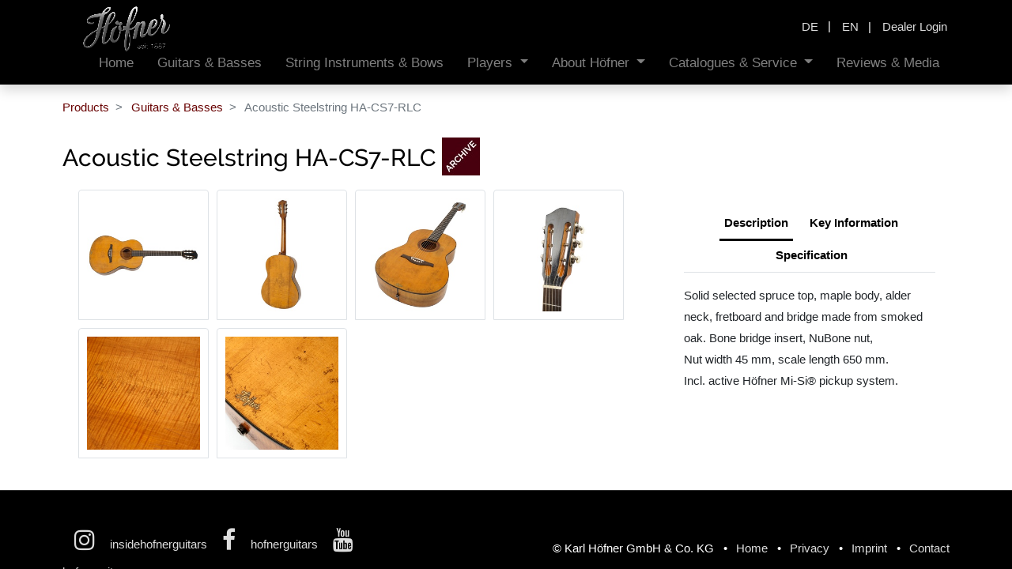

--- FILE ---
content_type: text/html; charset=utf-8
request_url: https://www.hofner.com/shop/ha-cs7-rlc-acoustic-steelstring-ha-cs7-rlc-2908?page=3&category=460
body_size: 7424
content:


        
        
        

        <!DOCTYPE html>
        
        
            
        
    <html lang="en-CA" data-website-id="1" data-oe-company-name="KARL HÖFNER GmbH &amp; Co. KG">
            
        
            
            
            
            
            
            
            <input type="hidden" class="gb_breadcrumb_name" value="Acoustic Steelstring HA-CS7-RLC"/>
            
        
            
                
            
        
        
    <head>
                <meta charset="utf-8"/>
                <meta http-equiv="X-UA-Compatible" content="IE=edge,chrome=1"/>
            <meta name="viewport" content="width=device-width, initial-scale=1, user-scalable=no"/>
        <meta name="generator" content="Odoo"/>
        
        
        
            
            
            
        <meta name="description" content="Hofner seit 1887, Germany, quality products,"/>
        <meta name="keywords" content="hofner, höfner, germany, deutsch, 1887, quality, musical instruments, guitars, basses, violins, cellos, double basses, bows, accessories"/>
        
            
            
            
            
                
                    
                        <meta property="og:type" content="website"/>
                    
                
                    
                        <meta property="og:title" content="Hofner Quality"/>
                    
                
                    
                        <meta property="og:site_name" content="KARL HÖFNER GmbH &amp; Co. KG"/>
                    
                
                    
                        <meta property="og:url" content="https://www.hofner.com/shop/ha-cs7-rlc-acoustic-steelstring-ha-cs7-rlc-2908"/>
                    
                
                    
                        <meta property="og:image" content="https://www.hofner.com/web/image/product.template/2908/image_1024?unique=9a3a8fa"/>
                    
                
                    
                        <meta property="og:description" content="Hofner seit 1887, Germany, quality products,"/>
                    
                
            
            
            
            
                
                    <meta name="twitter:card" content="summary_large_image"/>
                
                    <meta name="twitter:title" content="Hofner Quality"/>
                
                    <meta name="twitter:image" content="https://www.hofner.com/web/image/product.template/2908/image_1024?unique=9a3a8fa"/>
                
                    <meta name="twitter:description" content="Hofner seit 1887, Germany, quality products,"/>
                
            
        

        
            
            
        
        <link rel="canonical" href="https://www.hofner.com/shop/ha-cs7-rlc-acoustic-steelstring-ha-cs7-rlc-2908"/>

        <title>Hofner Quality</title>
                <link type="image/x-icon" rel="shortcut icon" href="/web/image/website/1/favicon?unique=cbc08f5"/>
            <link rel="preload" href="/web/static/lib/fontawesome/fonts/fontawesome-webfont.woff2?v=4.7.0" as="font" crossorigin=""/>
            <link type="text/css" rel="stylesheet" href="/web/content/47352-6a3ac84/1/web.assets_common.css" data-asset-xmlid="web.assets_common" data-asset-version="6a3ac84"/>
            <link type="text/css" rel="stylesheet" href="/web/content/47353-0a335c3/1/web.assets_frontend.css" data-asset-xmlid="web.assets_frontend" data-asset-version="0a335c3"/>
        
    
        

                <script id="web.layout.odooscript" type="text/javascript">
                    var odoo = {
                        csrf_token: "2315d9d4b431fcda9308cb84a64a8daac2635acbo1801269995",
                        debug: "",
                    };
                </script>
            <script type="text/javascript">
                odoo.session_info = {"is_admin": false, "is_system": false, "is_website_user": true, "user_id": false, "is_frontend": true, "translationURL": "/website/translations", "cache_hashes": {"translations": "3e3c0718f5eac8cd92a4df8db07ddd0b51cf4711"}, "lang_url_code": "en_CA"};
                if (!/(^|;\s)tz=/.test(document.cookie)) {
                    const userTZ = Intl.DateTimeFormat().resolvedOptions().timeZone;
                    document.cookie = `tz=${userTZ}; path=/`;
                }
            </script>
            <script defer="defer" type="text/javascript" src="/web/content/41409-f684336/1/web.assets_common_minimal_js.js" data-asset-xmlid="web.assets_common_minimal_js" data-asset-version="f684336"></script>
            <script defer="defer" type="text/javascript" src="/web/content/41410-6989bda/1/web.assets_frontend_minimal_js.js" data-asset-xmlid="web.assets_frontend_minimal_js" data-asset-version="6989bda"></script>
            
        
    
            <script defer="defer" type="text/javascript" data-src="/web/content/47354-5b98728/1/web.assets_common_lazy.js" data-asset-xmlid="web.assets_common_lazy" data-asset-version="5b98728"></script>
            <script defer="defer" type="text/javascript" data-src="/web/content/47355-645a8df/1/web.assets_frontend_lazy.js" data-asset-xmlid="web.assets_frontend_lazy" data-asset-version="645a8df"></script>
        
    
        

                
            
        
    </head>
            <body class="">
                
        
    
            
            
        <div id="wrapwrap" class="   ">
                <header id="top" data-anchor="true" data-name="Header" class="  o_header_fixed">
                    <div class="oe_structure oe_structure_solo" id="oe_structure_header_contact_1">
                <section class="s_text_block pt16 pb8 o_cc o_cc2" data-snippet="s_text_block" data-name="Text">
                    <div class="container">
                        <div class="row align-items-center">                            
                            <div class="col-lg-8  text-lg-right line1">
                                <div class="js_language_selector ">
                                    
                                    
                                    <div class="list-inline" role="menu">
                                        
                                            <a class="js_change_lang list-inline-item" href="/de/shop/ha-cs7-rlc-acoustic-steelstring-ha-cs7-rlc-2908?page=3&amp;category=460" data-url_code="de">
                                                <span>de</span>
                                            </a>
                                            <span class="o_add_language list-inline-item">|</span>
                                        
                                            <a class="js_change_lang list-inline-item" href="/en/shop/ha-cs7-rlc-acoustic-steelstring-ha-cs7-rlc-2908?page=3&amp;category=460" data-url_code="en">
                                                <span>en</span>
                                            </a>
                                            <span class="o_add_language list-inline-item">|</span>
                                        
                                            <a class="js_change_lang list-inline-item" href="/shop/ha-cs7-rlc-acoustic-steelstring-ha-cs7-rlc-2908?page=3&amp;category=460" data-url_code="en_CA">
                                                <span>en_CA</span>
                                            </a>
                                            <span class="o_add_language list-inline-item">|</span>
                                        
                                   </div>
                                </div>
                            </div>                            
                            <div class="col-lg-4 text-lg-right line2">
                                <div class="s_share no_icon_color" data-name="Social Media">
                                    <div class="js_language_selector ">
                                        
                                        
                                        <div class="list-inline" role="menu">
                                            
                                                <a class="js_change_lang list-inline-item" href="/de/shop/ha-cs7-rlc-acoustic-steelstring-ha-cs7-rlc-2908?page=3&amp;category=460" data-url_code="de">
                                                    <span>de</span>
                                                </a>
                                                <span class="o_add_language list-inline-item">|</span>
                                            
                                                <a class="js_change_lang list-inline-item" href="/en/shop/ha-cs7-rlc-acoustic-steelstring-ha-cs7-rlc-2908?page=3&amp;category=460" data-url_code="en">
                                                    <span>en</span>
                                                </a>
                                                <span class="o_add_language list-inline-item">|</span>
                                            
                                                <a class="js_change_lang list-inline-item" href="/shop/ha-cs7-rlc-acoustic-steelstring-ha-cs7-rlc-2908?page=3&amp;category=460" data-url_code="en_CA">
                                                    <span>en_CA</span>
                                                </a>
                                                <span class="o_add_language list-inline-item">|</span>
                                            
                                       </div>
                                    </div>
                                    <div class="gb-login">
                                        
        <li class="nav-item list-unstyled o_no_autohide_item">
            <span class="list-inline-item">|</span>
            <a href="https://www.hofnershop.com/" class="">
                Dealer Login
            </a>
        </li>
    
                                        
        
        
            
        
    
    
                                    </div>
                                    
                                    
                                </div>
                            </div>
                        </div>
                    </div>
                </section>
            </div>
            <nav data-name="Navbar" class="navbar navbar-light navbar-expand-lg o_colored_level o_cc shadow-sm">
                <div id="top_menu_container" class="container">
                    
                    
    <a href="/" class="navbar-brand logo ">
            <span role="img" aria-label="Logo of Höfner" title="Höfner"><img src="/web/image/website/1/logo/H%C3%B6fner?unique=cbc08f5" class="img img-fluid" alt="Höfner"/></span>
        </a>
    

                    
                    
    <button type="button" data-toggle="collapse" data-target="#top_menu_collapse" class="navbar-toggler ">
        <span class="navbar-toggler-icon o_not_editable"></span>
    </button>

                    
                    
                    
                    <div id="top_menu_collapse" class="collapse navbar-collapse ml-lg-3">
                        
    <ul id="top_menu" class="nav navbar-nav o_menu_loading flex-grow-1">
        
                            
                            
                            
                                
    
    <li class="nav-item">
        <a role="menuitem" href="/" class="nav-link ">
            <span>Home</span>
        </a>
    </li>
    

                            
                                
    
    <li class="nav-item">
        <a role="menuitem" href="/shop/category/4-460" class="nav-link ">
            <span>Guitars &amp; Basses</span>
        </a>
    </li>
    

                            
                                
    
    <li class="nav-item">
        <a role="menuitem" href="/shop/category/5-499" class="nav-link ">
            <span>String Instruments &amp; Bows</span>
        </a>
    </li>
    

                            
                                
    
    
    <li class="nav-item dropdown  ">
        <a data-toggle="dropdown" href="#" class="nav-link dropdown-toggle ">
            <span>Players</span>
        </a>
        <ul class="dropdown-menu" role="menu">
            
                
    
    <li class="">
        <a role="menuitem" href="/blog/hofner-artists-4" class="dropdown-item ">
            <span>Artists</span>
        </a>
    </li>
    

            
                
    
    <li class="">
        <a role="menuitem" href="/blog/beatles-60s-2" class="dropdown-item ">
            <span>Beatles &amp; 60s</span>
        </a>
    </li>
    

            
        </ul>
    </li>

                            
                                
    
    
    <li class="nav-item dropdown  ">
        <a data-toggle="dropdown" href="#" class="nav-link dropdown-toggle ">
            <span>About Höfner</span>
        </a>
        <ul class="dropdown-menu" role="menu">
            
                
    
    
    

            
                
    
    <li class="">
        <a role="menuitem" href="/history" class="dropdown-item ">
            <span>History </span>
        </a>
    </li>
    

            
                
    
    <li class="">
        <a role="menuitem" href="/green-line" class="dropdown-item ">
            <span>Green Line Philosophy</span>
        </a>
    </li>
    

            
                
    
    <li class="">
        <a role="menuitem" href="/lebenshilfe-erlangen" class="dropdown-item ">
            <span>Lebenshilfe Erlangen</span>
        </a>
    </li>
    

            
                
    
    <li class="">
        <a role="menuitem" href="/aktion-mensch" class="dropdown-item ">
            <span>Aktion Mensch</span>
        </a>
    </li>
    

            
                
    
    
    

            
        </ul>
    </li>

                            
                                
    
    
    <li class="nav-item dropdown  ">
        <a data-toggle="dropdown" href="#" class="nav-link dropdown-toggle ">
            <span>Catalogues &amp; Service</span>
        </a>
        <ul class="dropdown-menu" role="menu">
            
                
    
    <li class="">
        <a role="menuitem" href="/catalogues" class="dropdown-item ">
            <span>Catalogues</span>
        </a>
    </li>
    

            
                
    
    <li class="">
        <a role="menuitem" href="/dealer-locator" class="dropdown-item ">
            <span>Dealer Locator</span>
        </a>
    </li>
    

            
                
    
    <li class="">
        <a role="menuitem" href="/distributors" class="dropdown-item ">
            <span>Distributors</span>
        </a>
    </li>
    

            
                
    
    <li class="">
        <a role="menuitem" href="/vintage-hofner" class="dropdown-item ">
            <span>Höfner Vintage</span>
        </a>
    </li>
    

            
                
    
    <li class="">
        <a role="menuitem" href="/shop/category/discontinued-products-674" class="dropdown-item ">
            <span>Product Archive </span>
        </a>
    </li>
    

            
                
    
    <li class="">
        <a role="menuitem" href="/hofner-misi-pu-system" class="dropdown-item ">
            <span>Höfner MiSi PU System</span>
        </a>
    </li>
    

            
                
    
    <li class="">
        <a role="menuitem" href="/faq" class="dropdown-item ">
            <span>FAQ</span>
        </a>
    </li>
    

            
                
    
    <li class="">
        <a role="menuitem" href="/technische-daten" class="dropdown-item ">
            <span>Technical Data</span>
        </a>
    </li>
    

            
        </ul>
    </li>

                            
                                
    
    <li class="nav-item">
        <a role="menuitem" href="/reviews-media" class="nav-link ">
            <span>Reviews &amp; Media</span>
        </a>
    </li>
    

                            
                                
    
    
    

                            
                        
    </ul>

                    </div>
                </div>
            </nav>
        </header>
                <main>
                    
            
        
            
            <div itemscope="itemscope" itemtype="http://schema.org/Product" id="wrap" class="js_sale">
                <section id="product_detail" class="container py-2 oe_website_sale " data-view-track="0">
      <div class="row">
        <div class="col-md-6">
          <ol class="breadcrumb">
            <li class="breadcrumb-item">
              <a href="/shop">Products</a>
            </li>
            <li class="breadcrumb-item">
              <a href="/shop/category/4-460">Guitars &amp; Basses</a>
            </li>
            <li class="breadcrumb-item active">
              <span>Acoustic Steelstring HA-CS7-RLC</span>
            </li>
          </ol>
        </div>
        <div class="col-md-6">
          <div class="form-inline justify-content-end">
            
        
    <form method="get" class="o_wsale_products_searchbar_form o_wait_lazy_js " action="/shop/category/4-460?category=460">
                <div role="search" class="input-group">
        
        <input type="search" name="search" class="search-query form-control oe_search_box" data-limit="5" data-display-description="true" data-display-price="true" data-display-image="true" placeholder="Search..."/>
        <div class="input-group-append">
            <button type="submit" class="btn btn-primary oe_search_button" aria-label="Search" title="Search"><i class="fa fa-search"></i>
            
        </button>
        </div>
    </div>

                <input name="order" type="hidden" class="o_wsale_search_order_by" value=""/>
                
            
            
        
            </form>
        
    
            
        
        <div class="dropdown d-none ml-2">
            
            <a role="button" href="#" class="dropdown-toggle btn btn-secondary" data-toggle="dropdown">
                Public Pricelist
            </a>
            <div class="dropdown-menu" role="menu">
                
            </div>
        </div>
    
          </div>
        </div>
      </div>
      
      <div class="row">
        <div class="col-md-12 col-xl-12 d-flex" id="product_details">
          <h1 itemprop="name">Acoustic Steelstring HA-CS7-RLC</h1>
          <div class="gb_product_template_tags">
            
              <img class="ml-2 gb_product_template_tags_image" title="Hofner Archiv" alt="Hofner Archiv" src="/web/image/product.template.tag/6/icon?width=48&amp;height=48"/>
            
          </div>
        </div>
      </div>
      <div class="row">
        <div class="col-md-12 col-xl-8">
          
          
        
        <div id="mainSlider" class="position-relative">
                <div class="owl-carousel owl-theme" data-slider-id="1">
                    

                    
                        
                            <div class=""><img src="/web/image/product.image/3243/image_1920/Acoustic%20Steelstring%20HA-CS7-RLC?unique=1946929" itemprop="image" class="img img-fluid product_detail_img mh-100" alt="Acoustic Steelstring HA-CS7-RLC" data-zoom="1" data-zoom-image="/web/image/product.image/3243/image_1920/Acoustic%20Steelstring%20HA-CS7-RLC?unique=1946929"/></div>
                        
                    

                </div>
            </div>

            <div id="thumbnailSlider" class="">
                <input id="len-ept-image" type="hidden" value="6"/>
                
                <ol class="owl-thumbs" data-slider-id="1">
                    
                        <li class="d-inline-block align-top">
                            <a class="detailimagesthumb" rel="group1" href="/web/image/product.image/3243/image_1920/1.jpg" alt="Acoustic Steelstring HA-CS7-RLC"><img src="/web/image/product.image/3243/image_256/Acoustic%20Steelstring%20HA-CS7-RLC?unique=1946929" class="img" alt="Acoustic Steelstring HA-CS7-RLC"/></a>
                        </li>
                    
                        <li class="d-inline-block align-top">
                            <a class="detailimagesthumb" rel="group1" href="/web/image/product.image/3244/image_1920/1.jpg" alt="Acoustic Steelstring HA-CS7-RLC"><img src="/web/image/product.image/3244/image_256/Acoustic%20Steelstring%20HA-CS7-RLC?unique=1946929" class="img" alt="Acoustic Steelstring HA-CS7-RLC"/></a>
                        </li>
                    
                        <li class="d-inline-block align-top">
                            <a class="detailimagesthumb" rel="group1" href="/web/image/product.image/3245/image_1920/1.jpg" alt="Acoustic Steelstring HA-CS7-RLC"><img src="/web/image/product.image/3245/image_256/Acoustic%20Steelstring%20HA-CS7-RLC?unique=1946929" class="img" alt="Acoustic Steelstring HA-CS7-RLC"/></a>
                        </li>
                    
                        <li class="d-inline-block align-top">
                            <a class="detailimagesthumb" rel="group1" href="/web/image/product.image/3246/image_1920/1.jpg" alt="Acoustic Steelstring HA-CS7-RLC"><img src="/web/image/product.image/3246/image_256/Acoustic%20Steelstring%20HA-CS7-RLC?unique=1946929" class="img" alt="Acoustic Steelstring HA-CS7-RLC"/></a>
                        </li>
                    
                        <li class="d-inline-block align-top">
                            <a class="detailimagesthumb" rel="group1" href="/web/image/product.image/2396/image_1920/1.jpg" alt="Hofner Acoustic HA-CS7 Relic Model-5"><img src="/web/image/product.image/2396/image_256/Hofner%20Acoustic%20HA-CS7%20Relic%20Model-5?unique=189bfb0" class="img" alt="Hofner Acoustic HA-CS7 Relic Model-5"/></a>
                        </li>
                    
                        <li class="d-inline-block align-top">
                            <a class="detailimagesthumb" rel="group1" href="/web/image/product.image/2398/image_1920/1.jpg" alt="Hofner Acoustic HA-CS7 Relic Model-7"><img src="/web/image/product.image/2398/image_256/Hofner%20Acoustic%20HA-CS7%20Relic%20Model-7?unique=189bfb0" class="img" alt="Hofner Acoustic HA-CS7 Relic Model-7"/></a>
                        </li>
                    
                </ol>
            </div>

        
        </div>
        <div class="col-md-12 col-xl-4">
          
          
  <section class="product_tabs s_tabs">
    <div class="container tabs_container_main">
      <div class="row s_col_no_bgcolor">
        <div class="col-lg-12">
          <div class="bg-white">
            <div class="product-header">
              <ul id="te_product_tabs" class="nav nav-tabs product-header-tabs" role="tablist">
                <li class="nav-item">
                  <a class="active nav-link show" id="nav_tabs_link_1" data-toggle="tab" itemprop="description" href="#nav_tabs_content_1" role="tab" aria-controls="nav_tabs_content_1" aria-selected="true" data-original-title="" title="" aria-describedby="tooltip383236">Description</a>
                </li>
                <li class="nav-item">
                <a class="nav-link" id="nav_tabs_link_2" data-toggle="tab" href="#nav_tabs_content_2" role="tab" aria-controls="nav_tabs_content_2" aria-selected="false">Key Information
                </a>
            </li>
        
                
                  
                    <li class="nav-item">
                      <a class="nav-link" data-toggle="tab" role="tab" aria-selected="false" id="nav_tabs_link_2908_23610" href="#nav_tabs_content_2908_23610" aria-controls="nav_tabs_content_2908_23610">
                        <div class="oe_structure">Specification</div>
                      </a>
                    </li>
                  
                
              </ul>
            </div>
            <div class="product-body tab-content">
              <div class="tab-pane fade show active py-3" id="nav_tabs_content_1" role="tabpanel" aria-labelledby="nav_tabs_link_1">
                <div itemprop="description" class="oe_structure" id="product_full_description"><p>Solid selected spruce top, maple body, alder neck, fretboard and bridge made from smoked oak. Bone bridge insert, NuBone nut,<br>Nut width 45 mm, scale length 650 mm. <br>Incl. active Höfner Mi-Si® pickup system.</p>







<p><br></p>




<p class="einfabs"><strong> </strong></p></div>
              </div>
              <div class="tab-pane fade o_not_editable py-3" id="nav_tabs_content_2" role="tabpanel" aria-labelledby="nav_tabs_link_2">
                <section class="container-fluid te_product_spec" id="product_full_spec">
                  
                  
                    <div class="row">
                      <div class="col-lg-12" id="product_specifications">
                        <table class="table table-striped table-sm table-hover">
                          
                            
                            <tr>
                <td>
                    <span>SKU</span>
                </td>
                <td>
                    
                        <span>HA-CS7-RLC</span>
                    
                </td>
            </tr>
            <tr>
                <td>
                    <span>EAN</span>
                </td>
                <td>
                    
                        <span>4250358619621</span>
                    
                </td>
            </tr>
            
        
                            <tr class="collapse show o_ws_category_1">
                              <td>
                                <span>Right / Left Handed</span>
                              </td>
                              <td>
                                
                                  <span>Right Handed</span>
                                  
                                
                              </td>
                            </tr><tr class="collapse show o_ws_category_1">
                              <td>
                                <span>Electrics</span>
                              </td>
                              <td>
                                
                                  <span>Mi-Si Pickup System Steelstring Guitar</span>
                                  
                                
                              </td>
                            </tr><tr class="collapse show o_ws_category_1">
                              <td>
                                <span>Top Material</span>
                              </td>
                              <td>
                                
                                  <span>Spruce</span>
                                  
                                
                              </td>
                            </tr><tr class="collapse show o_ws_category_1">
                              <td>
                                <span>Finish</span>
                              </td>
                              <td>
                                
                                  <span>Aged</span>
                                  
                                
                              </td>
                            </tr>
                          
                        </table>
                      </div>
                    </div>
                  
        
                </section>
              </div>
              
              
                
                  <div class="tab-pane fade py-3" role="tabpanel" id="nav_tabs_content_2908_23610" aria-labelledby="nav_tabs_link_2908_23610">
                    <div class="oe_structure"><table class="MsoNormalTable" border="0" cellspacing="0" cellpadding="0" align="left" width="700" style="width: 525pt; margin-left: 4.8pt; margin-right: 4.8pt;">
 <tbody><tr>
  <td style="padding:.75pt .75pt .75pt .75pt">
  <p class="MsoNormal" style="margin-bottom:0cm;line-height:normal;mso-element:
  frame;mso-element-frame-hspace:7.05pt;mso-element-wrap:around;mso-element-anchor-vertical:
  paragraph;mso-element-anchor-horizontal:column;mso-height-rule:exactly"><b><span style='font-size: 12pt; font-family: "Times New Roman", serif;'>Style</span></b><span style="font-size: 10pt; font-family: Helvetica, sans-serif;"><p></p></span></p>
  </td>
  <td style="padding:.75pt .75pt .75pt .75pt">
  <p class="MsoNormal" style="margin-bottom:0cm;line-height:normal;mso-element:
  frame;mso-element-frame-hspace:7.05pt;mso-element-wrap:around;mso-element-anchor-vertical:
  paragraph;mso-element-anchor-horizontal:column;mso-height-rule:exactly"><span style='font-size:12.0pt;font-family:"Times New Roman",serif;mso-fareast-font-family:
  "Times New Roman";color:black'>4/4 Acoustic Guitar </span><span style="font-size: 10pt; font-family: Helvetica, sans-serif;"><p></p></span></p>
  </td>
  <td style="padding:.75pt .75pt .75pt .75pt">
  <p class="MsoNormal" style="margin-bottom:0cm;line-height:normal;mso-element:
  frame;mso-element-frame-hspace:7.05pt;mso-element-wrap:around;mso-element-anchor-vertical:
  paragraph;mso-element-anchor-horizontal:column;mso-height-rule:exactly"><span style='font-size:12.0pt;font-family:"Times New Roman",serif;mso-fareast-font-family:
  "Times New Roman";color:black'> </span><span style="font-size: 10pt; font-family: Helvetica, sans-serif;"><p></p></span></p>
  </td>
 </tr>
 <tr>
  <td style="padding:.75pt .75pt .75pt .75pt">
  <p class="MsoNormal" style="margin-bottom:0cm;line-height:normal;mso-element:
  frame;mso-element-frame-hspace:7.05pt;mso-element-wrap:around;mso-element-anchor-vertical:
  paragraph;mso-element-anchor-horizontal:column;mso-height-rule:exactly"><b><span style='font-size:12.0pt;font-family:"Times New Roman",serif;mso-fareast-font-family:
  "Times New Roman";color:black'>Model</span></b><span style="font-size: 10pt; font-family: Helvetica, sans-serif;"><p></p></span></p>
  </td>
  <td style="padding:.75pt .75pt .75pt .75pt">
  <p class="MsoNormal" style="margin-bottom:0cm;line-height:normal;mso-element:
  frame;mso-element-frame-hspace:7.05pt;mso-element-wrap:around;mso-element-anchor-vertical:
  paragraph;mso-element-anchor-horizontal:column;mso-height-rule:exactly"><span style='font-size:12.0pt;font-family:"Times New Roman",serif;mso-fareast-font-family:
  "Times New Roman";color:black'>HA-CS7-RLC</span><span style="font-size: 10pt; font-family: Helvetica, sans-serif;"><p></p></span></p>
  </td>
  <td style="padding:.75pt .75pt .75pt .75pt">
  <p class="MsoNormal" style="margin-bottom:0cm;line-height:normal;mso-element:
  frame;mso-element-frame-hspace:7.05pt;mso-element-wrap:around;mso-element-anchor-vertical:
  paragraph;mso-element-anchor-horizontal:column;mso-height-rule:exactly"><span style='font-size:12.0pt;font-family:"Times New Roman",serif;mso-fareast-font-family:
  "Times New Roman";color:black'> </span><span style="font-size: 10pt; font-family: Helvetica, sans-serif;"><p></p></span></p>
  </td>
 </tr>
 <tr>
  <td style="padding:.75pt .75pt .75pt .75pt">
  <p class="MsoNormal" style="margin-bottom:0cm;line-height:normal;mso-element:
  frame;mso-element-frame-hspace:7.05pt;mso-element-wrap:around;mso-element-anchor-vertical:
  paragraph;mso-element-anchor-horizontal:column;mso-height-rule:exactly"><b><span style='font-size:12.0pt;font-family:"Times New Roman",serif;mso-fareast-font-family:
  "Times New Roman";color:black'>Body</span></b><span style="font-size: 10pt; font-family: Helvetica, sans-serif;"><p></p></span></p>
  </td>
  <td style="padding:.75pt .75pt .75pt .75pt">
  <p class="MsoNormal" style="margin-bottom:0cm;line-height:normal;mso-element:
  frame;mso-element-frame-hspace:7.05pt;mso-element-wrap:around;mso-element-anchor-vertical:
  paragraph;mso-element-anchor-horizontal:column;mso-height-rule:exactly"><span style='font-size:12.0pt;font-family:"Times New Roman",serif;mso-fareast-font-family:
  "Times New Roman";color:black'>Top</span><span style="font-size: 10pt; font-family: Helvetica, sans-serif;"><p></p></span></p>
  </td>
  <td style="padding:.75pt .75pt .75pt .75pt">
  <p class="MsoNormal" style="margin-bottom:0cm;line-height:normal;mso-element:
  frame;mso-element-frame-hspace:7.05pt;mso-element-wrap:around;mso-element-anchor-vertical:
  paragraph;mso-element-anchor-horizontal:column;mso-height-rule:exactly"><span style='font-size:12.0pt;font-family:"Times New Roman",serif;mso-fareast-font-family:
  "Times New Roman";color:black'>Solid Spruce</span><span style="font-size: 10pt; font-family: Helvetica, sans-serif;"><p></p></span></p>
  </td>
 </tr>
 <tr>
  <td style="padding:.75pt .75pt .75pt .75pt">
  <p class="MsoNormal" style="margin-bottom:0cm;line-height:normal;mso-element:
  frame;mso-element-frame-hspace:7.05pt;mso-element-wrap:around;mso-element-anchor-vertical:
  paragraph;mso-element-anchor-horizontal:column;mso-height-rule:exactly"><b><span style='font-size:12.0pt;font-family:"Times New Roman",serif;mso-fareast-font-family:
  "Times New Roman";color:black'> </span></b><span style="font-size: 10pt; font-family: Helvetica, sans-serif;"><p></p></span></p>
  </td>
  <td style="padding:.75pt .75pt .75pt .75pt">
  <p class="MsoNormal" style="margin-bottom:0cm;line-height:normal;mso-element:
  frame;mso-element-frame-hspace:7.05pt;mso-element-wrap:around;mso-element-anchor-vertical:
  paragraph;mso-element-anchor-horizontal:column;mso-height-rule:exactly"><span style='font-size:12.0pt;font-family:"Times New Roman",serif;mso-fareast-font-family:
  "Times New Roman";color:black'>Back</span><span style="font-size: 10pt; font-family: Helvetica, sans-serif;"><p></p></span></p>
  </td>
  <td style="padding:.75pt .75pt .75pt .75pt">
  <p class="MsoNormal" style="margin-bottom:0cm;line-height:normal;mso-element:
  frame;mso-element-frame-hspace:7.05pt;mso-element-wrap:around;mso-element-anchor-vertical:
  paragraph;mso-element-anchor-horizontal:column;mso-height-rule:exactly"><span style='font-size:12.0pt;font-family:"Times New Roman",serif;mso-fareast-font-family:
  "Times New Roman";color:black'>Maple Heartwood</span><span style="font-size: 10pt; font-family: Helvetica, sans-serif;"><p></p></span></p>
  </td>
 </tr>
 <tr>
  <td style="padding:.75pt .75pt .75pt .75pt">
  <p class="MsoNormal" style="margin-bottom:0cm;line-height:normal;mso-element:
  frame;mso-element-frame-hspace:7.05pt;mso-element-wrap:around;mso-element-anchor-vertical:
  paragraph;mso-element-anchor-horizontal:column;mso-height-rule:exactly"><b><span style='font-size:12.0pt;font-family:"Times New Roman",serif;mso-fareast-font-family:
  "Times New Roman";color:black'> </span></b><span style="font-size: 10pt; font-family: Helvetica, sans-serif;"><p></p></span></p>
  </td>
  <td style="padding:.75pt .75pt .75pt .75pt">
  <p class="MsoNormal" style="margin-bottom:0cm;line-height:normal;mso-element:
  frame;mso-element-frame-hspace:7.05pt;mso-element-wrap:around;mso-element-anchor-vertical:
  paragraph;mso-element-anchor-horizontal:column;mso-height-rule:exactly"><span style='font-size:12.0pt;font-family:"Times New Roman",serif;mso-fareast-font-family:
  "Times New Roman";color:black'>Sides</span><span style="font-size: 10pt; font-family: Helvetica, sans-serif;"><p></p></span></p>
  </td>
  <td style="padding:.75pt .75pt .75pt .75pt">
  <p class="MsoNormal" style="margin-bottom:0cm;line-height:normal;mso-element:
  frame;mso-element-frame-hspace:7.05pt;mso-element-wrap:around;mso-element-anchor-vertical:
  paragraph;mso-element-anchor-horizontal:column;mso-height-rule:exactly"><span style='font-size:12.0pt;font-family:"Times New Roman",serif;mso-fareast-font-family:
  "Times New Roman";color:black'>Maple Heartwood </span><span style="font-size: 10pt; font-family: Helvetica, sans-serif;"><p></p></span></p>
  </td>
 </tr>
 <tr>
  <td style="padding:.75pt .75pt .75pt .75pt">
  <p class="MsoNormal" style="margin-bottom:0cm;line-height:normal;mso-element:
  frame;mso-element-frame-hspace:7.05pt;mso-element-wrap:around;mso-element-anchor-vertical:
  paragraph;mso-element-anchor-horizontal:column;mso-height-rule:exactly"><b><span style='font-size:12.0pt;font-family:"Times New Roman",serif;mso-fareast-font-family:
  "Times New Roman";color:black'> </span></b><span style="font-size: 10pt; font-family: Helvetica, sans-serif;"><p></p></span></p>
  </td>
  <td style="padding:.75pt .75pt .75pt .75pt">
  <p class="MsoNormal" style="margin-bottom:0cm;line-height:normal;mso-element:
  frame;mso-element-frame-hspace:7.05pt;mso-element-wrap:around;mso-element-anchor-vertical:
  paragraph;mso-element-anchor-horizontal:column;mso-height-rule:exactly"><span style='font-size:12.0pt;font-family:"Times New Roman",serif;mso-fareast-font-family:
  "Times New Roman";color:black'>Binding Top</span><span style="font-size: 10pt; font-family: Helvetica, sans-serif;"><p></p></span></p>
  </td>
  <td style="padding:.75pt .75pt .75pt .75pt">
  <p class="MsoNormal" style="margin-bottom:0cm;line-height:normal;mso-element:
  frame;mso-element-frame-hspace:7.05pt;mso-element-wrap:around;mso-element-anchor-vertical:
  paragraph;mso-element-anchor-horizontal:column;mso-height-rule:exactly"><span style='font-size:12.0pt;font-family:"Times New Roman",serif;mso-fareast-font-family:
  "Times New Roman";color:black'>Black Synthetic</span><span style="font-size: 10pt; font-family: Helvetica, sans-serif;"><p></p></span></p>
  </td>
 </tr>
 <tr>
  <td style="padding:.75pt .75pt .75pt .75pt">
  <p class="MsoNormal" style="margin-bottom:0cm;line-height:normal;mso-element:
  frame;mso-element-frame-hspace:7.05pt;mso-element-wrap:around;mso-element-anchor-vertical:
  paragraph;mso-element-anchor-horizontal:column;mso-height-rule:exactly"><b><span style='font-size:12.0pt;font-family:"Times New Roman",serif;mso-fareast-font-family:
  "Times New Roman";color:black'> </span></b><span style="font-size: 10pt; font-family: Helvetica, sans-serif;"><p></p></span></p>
  </td>
  <td style="padding:.75pt .75pt .75pt .75pt">
  <p class="MsoNormal" style="margin-bottom:0cm;line-height:normal;mso-element:
  frame;mso-element-frame-hspace:7.05pt;mso-element-wrap:around;mso-element-anchor-vertical:
  paragraph;mso-element-anchor-horizontal:column;mso-height-rule:exactly"><span style='font-size:12.0pt;font-family:"Times New Roman",serif;mso-fareast-font-family:
  "Times New Roman";color:black'>Binding Back</span><span style="font-size: 10pt; font-family: Helvetica, sans-serif;"><p></p></span></p>
  </td>
  <td style="padding:.75pt .75pt .75pt .75pt">
  <p class="MsoNormal" style="margin-bottom:0cm;line-height:normal;mso-element:
  frame;mso-element-frame-hspace:7.05pt;mso-element-wrap:around;mso-element-anchor-vertical:
  paragraph;mso-element-anchor-horizontal:column;mso-height-rule:exactly"><span style='font-size:12.0pt;font-family:"Times New Roman",serif;mso-fareast-font-family:
  "Times New Roman";color:black'>Black Synthetic</span><span style="font-size: 10pt; font-family: Helvetica, sans-serif;"><p></p></span></p>
  </td>
 </tr>
 <tr>
  <td style="padding:.75pt .75pt .75pt .75pt">
  <p class="MsoNormal" style="margin-bottom:0cm;line-height:normal;mso-element:
  frame;mso-element-frame-hspace:7.05pt;mso-element-wrap:around;mso-element-anchor-vertical:
  paragraph;mso-element-anchor-horizontal:column;mso-height-rule:exactly"><b><span style='font-size:12.0pt;font-family:"Times New Roman",serif;mso-fareast-font-family:
  "Times New Roman";color:black'>Neck</span></b><span style="font-size: 10pt; font-family: Helvetica, sans-serif;"><p></p></span></p>
  </td>
  <td style="padding:.75pt .75pt .75pt .75pt">
  <p class="MsoNormal" style="margin-bottom:0cm;line-height:normal;mso-element:
  frame;mso-element-frame-hspace:7.05pt;mso-element-wrap:around;mso-element-anchor-vertical:
  paragraph;mso-element-anchor-horizontal:column;mso-height-rule:exactly"><span style='font-size:12.0pt;font-family:"Times New Roman",serif;mso-fareast-font-family:
  "Times New Roman";color:black'>Wood</span><span style="font-size: 10pt; font-family: Helvetica, sans-serif;"><p></p></span></p>
  </td>
  <td style="padding:.75pt .75pt .75pt .75pt">
  <p class="MsoNormal" style="margin-bottom:0cm;line-height:normal;mso-element:
  frame;mso-element-frame-hspace:7.05pt;mso-element-wrap:around;mso-element-anchor-vertical:
  paragraph;mso-element-anchor-horizontal:column;mso-height-rule:exactly"><span style='font-size:12.0pt;font-family:"Times New Roman",serif;mso-fareast-font-family:
  "Times New Roman";color:black'>Alder</span><span style="font-size: 10pt; font-family: Helvetica, sans-serif;"><p></p></span></p>
  </td>
 </tr>
 <tr>
  <td style="padding:.75pt .75pt .75pt .75pt">
  <p class="MsoNormal" style="margin-bottom:0cm;line-height:normal;mso-element:
  frame;mso-element-frame-hspace:7.05pt;mso-element-wrap:around;mso-element-anchor-vertical:
  paragraph;mso-element-anchor-horizontal:column;mso-height-rule:exactly"><b><span style='font-size:12.0pt;font-family:"Times New Roman",serif;mso-fareast-font-family:
  "Times New Roman";color:black'> </span></b><span style="font-size: 10pt; font-family: Helvetica, sans-serif;"><p></p></span></p>
  </td>
  <td style="padding:.75pt .75pt .75pt .75pt">
  <p class="MsoNormal" style="margin-bottom:0cm;line-height:normal;mso-element:
  frame;mso-element-frame-hspace:7.05pt;mso-element-wrap:around;mso-element-anchor-vertical:
  paragraph;mso-element-anchor-horizontal:column;mso-height-rule:exactly"><span style='font-size:12.0pt;font-family:"Times New Roman",serif;mso-fareast-font-family:
  "Times New Roman";color:black'>Reinforcement</span><span style="font-size: 10pt; font-family: Helvetica, sans-serif;"><p></p></span></p>
  </td>
  <td style="padding:.75pt .75pt .75pt .75pt">
  <p class="MsoNormal" style="margin-bottom:0cm;line-height:normal;mso-element:
  frame;mso-element-frame-hspace:7.05pt;mso-element-wrap:around;mso-element-anchor-vertical:
  paragraph;mso-element-anchor-horizontal:column;mso-height-rule:exactly"><span style='font-size:12.0pt;font-family:"Times New Roman",serif;mso-fareast-font-family:
  "Times New Roman";color:black'>Maple</span><span style="font-size: 10pt; font-family: Helvetica, sans-serif;"><p></p></span></p>
  </td>
 </tr>
 <tr>
  <td style="padding:.75pt .75pt .75pt .75pt">
  <p class="MsoNormal" style="margin-bottom:0cm;line-height:normal;mso-element:
  frame;mso-element-frame-hspace:7.05pt;mso-element-wrap:around;mso-element-anchor-vertical:
  paragraph;mso-element-anchor-horizontal:column;mso-height-rule:exactly"><b><span style='font-size:12.0pt;font-family:"Times New Roman",serif;mso-fareast-font-family:
  "Times New Roman";color:black'> </span></b><span style="font-size: 10pt; font-family: Helvetica, sans-serif;"><p></p></span></p>
  </td>
  <td style="padding:.75pt .75pt .75pt .75pt">
  <p class="MsoNormal" style="margin-bottom:0cm;line-height:normal;mso-element:
  frame;mso-element-frame-hspace:7.05pt;mso-element-wrap:around;mso-element-anchor-vertical:
  paragraph;mso-element-anchor-horizontal:column;mso-height-rule:exactly"><span style='font-size:12.0pt;font-family:"Times New Roman",serif;mso-fareast-font-family:
  "Times New Roman";color:black'>Faceplate</span><span style="font-size: 10pt; font-family: Helvetica, sans-serif;"><p></p></span></p>
  </td>
  <td style="padding:.75pt .75pt .75pt .75pt">
  <p class="MsoNormal" style="margin-bottom:0cm;line-height:normal;mso-element:
  frame;mso-element-frame-hspace:7.05pt;mso-element-wrap:around;mso-element-anchor-vertical:
  paragraph;mso-element-anchor-horizontal:column;mso-height-rule:exactly"><span style='font-size:12.0pt;font-family:"Times New Roman",serif;mso-fareast-font-family:
  "Times New Roman";color:black'>Black Poplar / Maple</span><span style="font-size: 10pt; font-family: Helvetica, sans-serif;"><p></p></span></p>
  </td>
 </tr>
 <tr>
  <td style="padding:.75pt .75pt .75pt .75pt">
  <p class="MsoNormal" style="margin-bottom:0cm;line-height:normal;mso-element:
  frame;mso-element-frame-hspace:7.05pt;mso-element-wrap:around;mso-element-anchor-vertical:
  paragraph;mso-element-anchor-horizontal:column;mso-height-rule:exactly"><b><span style='font-size:12.0pt;font-family:"Times New Roman",serif;mso-fareast-font-family:
  "Times New Roman";color:black'> </span></b><span style="font-size: 10pt; font-family: Helvetica, sans-serif;"><p></p></span></p>
  </td>
  <td style="padding:.75pt .75pt .75pt .75pt">
  <p class="MsoNormal" style="margin-bottom:0cm;line-height:normal;mso-element:
  frame;mso-element-frame-hspace:7.05pt;mso-element-wrap:around;mso-element-anchor-vertical:
  paragraph;mso-element-anchor-horizontal:column;mso-height-rule:exactly"><span style='font-size:12.0pt;font-family:"Times New Roman",serif;mso-fareast-font-family:
  "Times New Roman";color:black'>Heel Cap</span><span style="font-size: 10pt; font-family: Helvetica, sans-serif;"><p></p></span></p>
  </td>
  <td style="padding:.75pt .75pt .75pt .75pt">
  <p class="MsoNormal" style="margin-bottom:0cm;line-height:normal;mso-element:
  frame;mso-element-frame-hspace:7.05pt;mso-element-wrap:around;mso-element-anchor-vertical:
  paragraph;mso-element-anchor-horizontal:column;mso-height-rule:exactly"><span style='font-size:12.0pt;font-family:"Times New Roman",serif;mso-fareast-font-family:
  "Times New Roman";color:black'>Alder</span><span style="font-size: 10pt; font-family: Helvetica, sans-serif;"><p></p></span></p>
  </td>
 </tr>
 <tr>
  <td style="padding:.75pt .75pt .75pt .75pt">
  <p class="MsoNormal" style="margin-bottom:0cm;line-height:normal;mso-element:
  frame;mso-element-frame-hspace:7.05pt;mso-element-wrap:around;mso-element-anchor-vertical:
  paragraph;mso-element-anchor-horizontal:column;mso-height-rule:exactly"><b><span style='font-size:12.0pt;font-family:"Times New Roman",serif;mso-fareast-font-family:
  "Times New Roman";color:black'>Fingerboard</span></b><span style="font-size: 10pt; font-family: Helvetica, sans-serif;"><p></p></span></p>
  </td>
  <td style="padding:.75pt .75pt .75pt .75pt">
  <p class="MsoNormal" style="margin-bottom:0cm;line-height:normal;mso-element:
  frame;mso-element-frame-hspace:7.05pt;mso-element-wrap:around;mso-element-anchor-vertical:
  paragraph;mso-element-anchor-horizontal:column;mso-height-rule:exactly"><span style='font-size:12.0pt;font-family:"Times New Roman",serif;mso-fareast-font-family:
  "Times New Roman";color:black'>Wood</span><span style="font-size: 10pt; font-family: Helvetica, sans-serif;"><p></p></span></p>
  </td>
  <td style="padding:.75pt .75pt .75pt .75pt">
  <p class="MsoNormal" style="margin-bottom:0cm;line-height:normal;mso-element:
  frame;mso-element-frame-hspace:7.05pt;mso-element-wrap:around;mso-element-anchor-vertical:
  paragraph;mso-element-anchor-horizontal:column;mso-height-rule:exactly"><span style='font-size:12.0pt;font-family:"Times New Roman",serif;mso-fareast-font-family:
  "Times New Roman";color:black'>Smoked Oak</span><span style="font-size: 10pt; font-family: Helvetica, sans-serif;"><p></p></span></p>
  </td>
 </tr>
 <tr>
  <td style="padding:.75pt .75pt .75pt .75pt">
  <p class="MsoNormal" style="margin-bottom:0cm;line-height:normal;mso-element:
  frame;mso-element-frame-hspace:7.05pt;mso-element-wrap:around;mso-element-anchor-vertical:
  paragraph;mso-element-anchor-horizontal:column;mso-height-rule:exactly"><b><span style='font-size:12.0pt;font-family:"Times New Roman",serif;mso-fareast-font-family:
  "Times New Roman";color:black'> </span></b><span style="font-size: 10pt; font-family: Helvetica, sans-serif;"><p></p></span></p>
  </td>
  <td style="padding:.75pt .75pt .75pt .75pt">
  <p class="MsoNormal" style="margin-bottom:0cm;line-height:normal;mso-element:
  frame;mso-element-frame-hspace:7.05pt;mso-element-wrap:around;mso-element-anchor-vertical:
  paragraph;mso-element-anchor-horizontal:column;mso-height-rule:exactly"><span style='font-size:12.0pt;font-family:"Times New Roman",serif;mso-fareast-font-family:
  "Times New Roman";color:black'>Scale</span><span style="font-size: 10pt; font-family: Helvetica, sans-serif;"><p></p></span></p>
  </td>
  <td style="padding:.75pt .75pt .75pt .75pt">
  <p class="MsoNormal" style="margin-bottom:0cm;line-height:normal;mso-element:
  frame;mso-element-frame-hspace:7.05pt;mso-element-wrap:around;mso-element-anchor-vertical:
  paragraph;mso-element-anchor-horizontal:column;mso-height-rule:exactly"><span style='font-size:12.0pt;font-family:"Times New Roman",serif;mso-fareast-font-family:
  "Times New Roman";color:black'>650mm</span><span style="font-size: 10pt; font-family: Helvetica, sans-serif;"><p></p></span></p>
  </td>
 </tr>
 <tr>
  <td style="padding:.75pt .75pt .75pt .75pt">
  <p class="MsoNormal" style="margin-bottom:0cm;line-height:normal;mso-element:
  frame;mso-element-frame-hspace:7.05pt;mso-element-wrap:around;mso-element-anchor-vertical:
  paragraph;mso-element-anchor-horizontal:column;mso-height-rule:exactly"><b><span style='font-size:12.0pt;font-family:"Times New Roman",serif;mso-fareast-font-family:
  "Times New Roman";color:black'> </span></b><span style="font-size: 10pt; font-family: Helvetica, sans-serif;"><p></p></span></p>
  </td>
  <td style="padding:.75pt .75pt .75pt .75pt">
  <p class="MsoNormal" style="margin-bottom:0cm;line-height:normal;mso-element:
  frame;mso-element-frame-hspace:7.05pt;mso-element-wrap:around;mso-element-anchor-vertical:
  paragraph;mso-element-anchor-horizontal:column;mso-height-rule:exactly"><span style='font-size:12.0pt;font-family:"Times New Roman",serif;mso-fareast-font-family:
  "Times New Roman";color:black'>Nut Width</span><span style="font-size: 10pt; font-family: Helvetica, sans-serif;"><p></p></span></p>
  </td>
  <td style="padding:.75pt .75pt .75pt .75pt">
  <p class="MsoNormal" style="margin-bottom:0cm;line-height:normal;mso-element:
  frame;mso-element-frame-hspace:7.05pt;mso-element-wrap:around;mso-element-anchor-vertical:
  paragraph;mso-element-anchor-horizontal:column;mso-height-rule:exactly"><span style='font-size:12.0pt;font-family:"Times New Roman",serif;mso-fareast-font-family:
  "Times New Roman";color:black'>45mm</span><span style="font-size: 10pt; font-family: Helvetica, sans-serif;"><p></p></span></p>
  </td>
 </tr>
 <tr>
  <td style="padding:.75pt .75pt .75pt .75pt">
  <p class="MsoNormal" style="margin-bottom:0cm;line-height:normal;mso-element:
  frame;mso-element-frame-hspace:7.05pt;mso-element-wrap:around;mso-element-anchor-vertical:
  paragraph;mso-element-anchor-horizontal:column;mso-height-rule:exactly"><b><span style='font-size:12.0pt;font-family:"Times New Roman",serif;mso-fareast-font-family:
  "Times New Roman";color:black'> </span></b><span style="font-size: 10pt; font-family: Helvetica, sans-serif;"><p></p></span></p>
  </td>
  <td style="padding:.75pt .75pt .75pt .75pt">
  <p class="MsoNormal" style="margin-bottom:0cm;line-height:normal;mso-element:
  frame;mso-element-frame-hspace:7.05pt;mso-element-wrap:around;mso-element-anchor-vertical:
  paragraph;mso-element-anchor-horizontal:column;mso-height-rule:exactly"><span style='font-size:12.0pt;font-family:"Times New Roman",serif;mso-fareast-font-family:
  "Times New Roman";color:black'>Width At 12th fret</span><span style="font-size: 10pt; font-family: Helvetica, sans-serif;"><p></p></span></p>
  </td>
  <td style="padding:.75pt .75pt .75pt .75pt">
  <p class="MsoNormal" style="margin-bottom:0cm;line-height:normal;mso-element:
  frame;mso-element-frame-hspace:7.05pt;mso-element-wrap:around;mso-element-anchor-vertical:
  paragraph;mso-element-anchor-horizontal:column;mso-height-rule:exactly"><span style='font-size:12.0pt;font-family:"Times New Roman",serif;mso-fareast-font-family:
  "Times New Roman";color:black'>55mm</span><span style="font-size: 10pt; font-family: Helvetica, sans-serif;"><p></p></span></p>
  </td>
 </tr>
 <tr>
  <td style="padding:.75pt .75pt .75pt .75pt">
  <p class="MsoNormal" style="margin-bottom:0cm;line-height:normal;mso-element:
  frame;mso-element-frame-hspace:7.05pt;mso-element-wrap:around;mso-element-anchor-vertical:
  paragraph;mso-element-anchor-horizontal:column;mso-height-rule:exactly"><b><span style='font-size:12.0pt;font-family:"Times New Roman",serif;mso-fareast-font-family:
  "Times New Roman";color:black'> </span></b><span style="font-size: 10pt; font-family: Helvetica, sans-serif;"><p></p></span></p>
  </td>
  <td style="padding:.75pt .75pt .75pt .75pt">
  <p class="MsoNormal" style="margin-bottom:0cm;line-height:normal;mso-element:
  frame;mso-element-frame-hspace:7.05pt;mso-element-wrap:around;mso-element-anchor-vertical:
  paragraph;mso-element-anchor-horizontal:column;mso-height-rule:exactly"><span style='font-size:12.0pt;font-family:"Times New Roman",serif;mso-fareast-font-family:
  "Times New Roman";color:black'>Side Dots</span><span style="font-size: 10pt; font-family: Helvetica, sans-serif;"><p></p></span></p>
  </td>
  <td style="padding:.75pt .75pt .75pt .75pt">
  <p class="MsoNormal" style="margin-bottom:0cm;line-height:normal;mso-element:
  frame;mso-element-frame-hspace:7.05pt;mso-element-wrap:around;mso-element-anchor-vertical:
  paragraph;mso-element-anchor-horizontal:column;mso-height-rule:exactly"><span style='font-size: 12pt; font-family: "Times New Roman", serif;'>Yes</span><span style="font-size: 10pt; font-family: Helvetica, sans-serif;"><p></p></span></p>
  </td>
 </tr>
 <tr>
  <td style="padding:.75pt .75pt .75pt .75pt">
  <p class="MsoNormal" style="margin-bottom:0cm;line-height:normal;mso-element:
  frame;mso-element-frame-hspace:7.05pt;mso-element-wrap:around;mso-element-anchor-vertical:
  paragraph;mso-element-anchor-horizontal:column;mso-height-rule:exactly"><b><span style='font-size:12.0pt;font-family:"Times New Roman",serif;mso-fareast-font-family:
  "Times New Roman";color:black'> </span></b><span style="font-size: 10pt; font-family: Helvetica, sans-serif;"><p></p></span></p>
  </td>
  <td style="padding:.75pt .75pt .75pt .75pt">
  <p class="MsoNormal" style="margin-bottom:0cm;line-height:normal;mso-element:
  frame;mso-element-frame-hspace:7.05pt;mso-element-wrap:around;mso-element-anchor-vertical:
  paragraph;mso-element-anchor-horizontal:column;mso-height-rule:exactly"><span style='font-size:12.0pt;font-family:"Times New Roman",serif;mso-fareast-font-family:
  "Times New Roman";color:black'>Number Of Frets</span><span style="font-size: 10pt; font-family: Helvetica, sans-serif;"><p></p></span></p>
  </td>
  <td style="padding:.75pt .75pt .75pt .75pt">
  <p class="MsoNormal" style="margin-bottom:0cm;line-height:normal;mso-element:
  frame;mso-element-frame-hspace:7.05pt;mso-element-wrap:around;mso-element-anchor-vertical:
  paragraph;mso-element-anchor-horizontal:column;mso-height-rule:exactly"><span style='font-size:12.0pt;font-family:"Times New Roman",serif;mso-fareast-font-family:
  "Times New Roman";color:black'>21</span><span style="font-size: 10pt; font-family: Helvetica, sans-serif;"><p></p></span></p>
  </td>
 </tr>
 <tr>
  <td style="padding:.75pt .75pt .75pt .75pt">
  <p class="MsoNormal" style="margin-bottom:0cm;line-height:normal;mso-element:
  frame;mso-element-frame-hspace:7.05pt;mso-element-wrap:around;mso-element-anchor-vertical:
  paragraph;mso-element-anchor-horizontal:column;mso-height-rule:exactly"><b><span style='font-size:12.0pt;font-family:"Times New Roman",serif;mso-fareast-font-family:
  "Times New Roman";color:black'>Bridge</span></b><span style="font-size: 10pt; font-family: Helvetica, sans-serif;"><p></p></span></p>
  </td>
  <td style="padding:.75pt .75pt .75pt .75pt">
  <p class="MsoNormal" style="margin-bottom:0cm;line-height:normal;mso-element:
  frame;mso-element-frame-hspace:7.05pt;mso-element-wrap:around;mso-element-anchor-vertical:
  paragraph;mso-element-anchor-horizontal:column;mso-height-rule:exactly"><span style='font-size: 12pt; font-family: "Times New Roman", serif;'>Material</span><span style="font-size: 10pt; font-family: Helvetica, sans-serif;"><p></p></span></p>
  </td>
  <td style="padding:.75pt .75pt .75pt .75pt">
  <p class="MsoNormal" style="margin-bottom:0cm;line-height:normal;mso-element:
  frame;mso-element-frame-hspace:7.05pt;mso-element-wrap:around;mso-element-anchor-vertical:
  paragraph;mso-element-anchor-horizontal:column;mso-height-rule:exactly"><span style='font-size:12.0pt;font-family:"Times New Roman",serif;mso-fareast-font-family:
  "Times New Roman";color:black'>Smoked Oak, Bone Insert</span><span style="font-size: 10pt; font-family: Helvetica, sans-serif;"><p></p></span></p>
  </td>
 </tr>
 <tr>
  <td style="padding:.75pt .75pt .75pt .75pt">
  <p class="MsoNormal" style="margin-bottom:0cm;line-height:normal;mso-element:
  frame;mso-element-frame-hspace:7.05pt;mso-element-wrap:around;mso-element-anchor-vertical:
  paragraph;mso-element-anchor-horizontal:column;mso-height-rule:exactly"><b><span style='font-size:12.0pt;font-family:"Times New Roman",serif;mso-fareast-font-family:
  "Times New Roman";color:black'> </span></b><span style="font-size: 10pt; font-family: Helvetica, sans-serif;"><p></p></span></p>
  </td>
  <td style="padding:.75pt .75pt .75pt .75pt">
  <p class="MsoNormal" style="margin-bottom:0cm;line-height:normal;mso-element:
  frame;mso-element-frame-hspace:7.05pt;mso-element-wrap:around;mso-element-anchor-vertical:
  paragraph;mso-element-anchor-horizontal:column;mso-height-rule:exactly"><span style='font-size:12.0pt;font-family:"Times New Roman",serif;mso-fareast-font-family:
  "Times New Roman";color:black'>Bridge Saddle</span><span style="font-size: 10pt; font-family: Helvetica, sans-serif;"><p></p></span></p>
  </td>
  <td style="padding:.75pt .75pt .75pt .75pt">
  <p class="MsoNormal" style="margin-bottom:0cm;line-height:normal;mso-element:
  frame;mso-element-frame-hspace:7.05pt;mso-element-wrap:around;mso-element-anchor-vertical:
  paragraph;mso-element-anchor-horizontal:column;mso-height-rule:exactly"><span style='font-size:12.0pt;font-family:"Times New Roman",serif;mso-fareast-font-family:
  "Times New Roman";color:black'>Bone</span><span style="font-size: 10pt; font-family: Helvetica, sans-serif;"><p></p></span></p>
  </td>
 </tr>
 <tr>
  <td style="padding:.75pt .75pt .75pt .75pt">
  <p class="MsoNormal" style="margin-bottom:0cm;line-height:normal;mso-element:
  frame;mso-element-frame-hspace:7.05pt;mso-element-wrap:around;mso-element-anchor-vertical:
  paragraph;mso-element-anchor-horizontal:column;mso-height-rule:exactly"><b><span style='font-size:12.0pt;font-family:"Times New Roman",serif;mso-fareast-font-family:
  "Times New Roman";color:black'>Finish</span></b><span style="font-size: 10pt; font-family: Helvetica, sans-serif;"><p></p></span></p>
  </td>
  <td style="padding:.75pt .75pt .75pt .75pt">
  <p class="MsoNormal" style="margin-bottom:0cm;line-height:normal;mso-element:
  frame;mso-element-frame-hspace:7.05pt;mso-element-wrap:around;mso-element-anchor-vertical:
  paragraph;mso-element-anchor-horizontal:column;mso-height-rule:exactly"><span style='font-size:12.0pt;font-family:"Times New Roman",serif;mso-fareast-font-family:
  "Times New Roman";color:black'>Top</span><span style="font-size: 10pt; font-family: Helvetica, sans-serif;"><p></p></span></p>
  </td>
  <td style="padding:.75pt .75pt .75pt .75pt">
  <p class="MsoNormal" style="margin-bottom:0cm;line-height:normal;mso-element:
  frame;mso-element-frame-hspace:7.05pt;mso-element-wrap:around;mso-element-anchor-vertical:
  paragraph;mso-element-anchor-horizontal:column;mso-height-rule:exactly"><span style='font-size: 12pt; font-family: "Times New Roman", serif;'>Violin Varnish Relic</span><span style="font-size: 10pt; font-family: Helvetica, sans-serif;"><p></p></span></p>
  </td>
 </tr>
 <tr>
  <td style="padding:.75pt .75pt .75pt .75pt">
  <p class="MsoNormal" style="margin-bottom:0cm;line-height:normal;mso-element:
  frame;mso-element-frame-hspace:7.05pt;mso-element-wrap:around;mso-element-anchor-vertical:
  paragraph;mso-element-anchor-horizontal:column;mso-height-rule:exactly"><b><span style='font-size:12.0pt;font-family:"Times New Roman",serif;mso-fareast-font-family:
  "Times New Roman";color:black'> </span></b><span style="font-size: 10pt; font-family: Helvetica, sans-serif;"><p></p></span></p>
  </td>
  <td style="padding:.75pt .75pt .75pt .75pt">
  <p class="MsoNormal" style="margin-bottom:0cm;line-height:normal;mso-element:
  frame;mso-element-frame-hspace:7.05pt;mso-element-wrap:around;mso-element-anchor-vertical:
  paragraph;mso-element-anchor-horizontal:column;mso-height-rule:exactly"><span style='font-size:12.0pt;font-family:"Times New Roman",serif;mso-fareast-font-family:
  "Times New Roman";color:black'>Body</span><span style="font-size: 10pt; font-family: Helvetica, sans-serif;"><p></p></span></p>
  </td>
  <td style="padding:.75pt .75pt .75pt .75pt">
  <p class="MsoNormal" style="margin-bottom:0cm;line-height:normal;mso-element:
  frame;mso-element-frame-hspace:7.05pt;mso-element-wrap:around;mso-element-anchor-vertical:
  paragraph;mso-element-anchor-horizontal:column;mso-height-rule:exactly"><span style='font-size: 12pt; font-family: "Times New Roman", serif;'>Violin Varnish Relic</span><span style="font-size: 10pt; font-family: Helvetica, sans-serif;"><p></p></span></p>
  </td>
 </tr>
 <tr>
  <td style="background-image: initial; background-position: initial; background-size: initial; background-repeat: initial; background-attachment: initial; background-origin: initial; background-clip: initial; padding: 0.75pt;">
  <p class="MsoNormal" style="margin-bottom:0cm;line-height:normal;mso-element:
  frame;mso-element-frame-hspace:7.05pt;mso-element-wrap:around;mso-element-anchor-vertical:
  paragraph;mso-element-anchor-horizontal:column;mso-height-rule:exactly"><b><span style='font-size:12.0pt;font-family:"Times New Roman",serif;mso-fareast-font-family:
  "Times New Roman";color:black'> </span></b><span style="font-size: 10pt; font-family: Helvetica, sans-serif;"><p></p></span></p>
  </td>
  <td style="background-image: initial; background-position: initial; background-size: initial; background-repeat: initial; background-attachment: initial; background-origin: initial; background-clip: initial; padding: 0.75pt;">
  <p class="MsoNormal" style="margin-bottom:0cm;line-height:normal;mso-element:
  frame;mso-element-frame-hspace:7.05pt;mso-element-wrap:around;mso-element-anchor-vertical:
  paragraph;mso-element-anchor-horizontal:column;mso-height-rule:exactly"><span style='font-size:12.0pt;font-family:"Times New Roman",serif;mso-fareast-font-family:
  "Times New Roman";color:black'>Neck</span><span style="font-size: 10pt; font-family: Helvetica, sans-serif;"><p></p></span></p>
  </td>
  <td style="background-image: initial; background-position: initial; background-size: initial; background-repeat: initial; background-attachment: initial; background-origin: initial; background-clip: initial; padding: 0.75pt;">
  <p class="MsoNormal" style="margin-bottom:0cm;line-height:normal;mso-element:
  frame;mso-element-frame-hspace:7.05pt;mso-element-wrap:around;mso-element-anchor-vertical:
  paragraph;mso-element-anchor-horizontal:column;mso-height-rule:exactly"><span style='font-size: 12pt; font-family: "Times New Roman", serif;'>matte</span><span style="font-size: 10pt; font-family: Helvetica, sans-serif;"><p></p></span></p>
  </td>
 </tr>
 <tr>
  <td style="background-image: initial; background-position: initial; background-size: initial; background-repeat: initial; background-attachment: initial; background-origin: initial; background-clip: initial; padding: 0.75pt;">
  <p class="MsoNormal" style="margin-bottom:0cm;line-height:normal;mso-element:
  frame;mso-element-frame-hspace:7.05pt;mso-element-wrap:around;mso-element-anchor-vertical:
  paragraph;mso-element-anchor-horizontal:column;mso-height-rule:exactly"><b><span style='font-size:12.0pt;font-family:"Times New Roman",serif;mso-fareast-font-family:
  "Times New Roman";color:black'>Hardware</span></b><span style="font-size: 10pt; font-family: Helvetica, sans-serif;"><p></p></span></p>
  </td>
  <td style="background-image: initial; background-position: initial; background-size: initial; background-repeat: initial; background-attachment: initial; background-origin: initial; background-clip: initial; padding: 0.75pt;">
  <p class="MsoNormal" style="margin-bottom:0cm;line-height:normal;mso-element:
  frame;mso-element-frame-hspace:7.05pt;mso-element-wrap:around;mso-element-anchor-vertical:
  paragraph;mso-element-anchor-horizontal:column;mso-height-rule:exactly"><span style='font-size:12.0pt;font-family:"Times New Roman",serif;mso-fareast-font-family:
  "Times New Roman";color:black'>Tuners</span><span style="font-size: 10pt; font-family: Helvetica, sans-serif;"><p></p></span></p>
  </td>
  <td style="background-image: initial; background-position: initial; background-size: initial; background-repeat: initial; background-attachment: initial; background-origin: initial; background-clip: initial; padding: 0.75pt;">
  <p class="MsoNormal" style="margin-bottom:0cm;line-height:normal;mso-element:
  frame;mso-element-frame-hspace:7.05pt;mso-element-wrap:around;mso-element-anchor-vertical:
  paragraph;mso-element-anchor-horizontal:column;mso-height-rule:exactly"><span style='font-size:12.0pt;font-family:"Times New Roman",serif;mso-fareast-font-family:
  "Times New Roman";color:black'>Single, Art Deco, Newbone Buttons</span><span style="font-size: 10pt; font-family: Helvetica, sans-serif;"><p></p></span></p>
  </td>
 </tr>
 <tr>
  <td style="background-image: initial; background-position: initial; background-size: initial; background-repeat: initial; background-attachment: initial; background-origin: initial; background-clip: initial; padding: 0.75pt;">
  <p class="MsoNormal" style="margin-bottom:0cm;line-height:normal;mso-element:
  frame;mso-element-frame-hspace:7.05pt;mso-element-wrap:around;mso-element-anchor-vertical:
  paragraph;mso-element-anchor-horizontal:column;mso-height-rule:exactly"><b><span style='font-size:12.0pt;font-family:"Times New Roman",serif;mso-fareast-font-family:
  "Times New Roman";color:black'> </span></b><span style="font-size: 10pt; font-family: Helvetica, sans-serif;"><p></p></span></p>
  </td>
  <td style="background-image: initial; background-position: initial; background-size: initial; background-repeat: initial; background-attachment: initial; background-origin: initial; background-clip: initial; padding: 0.75pt;">
  <p class="MsoNormal" style="margin-bottom:0cm;line-height:normal;mso-element:
  frame;mso-element-frame-hspace:7.05pt;mso-element-wrap:around;mso-element-anchor-vertical:
  paragraph;mso-element-anchor-horizontal:column;mso-height-rule:exactly"><span style='font-size:12.0pt;font-family:"Times New Roman",serif;mso-fareast-font-family:
  "Times New Roman";color:black'>Nut Material</span><span style="font-size: 10pt; font-family: Helvetica, sans-serif;"><p></p></span></p>
  </td>
  <td style="background-image: initial; background-position: initial; background-size: initial; background-repeat: initial; background-attachment: initial; background-origin: initial; background-clip: initial; padding: 0.75pt;">
  <p class="MsoNormal" style="margin-bottom:0cm;line-height:normal;mso-element:
  frame;mso-element-frame-hspace:7.05pt;mso-element-wrap:around;mso-element-anchor-vertical:
  paragraph;mso-element-anchor-horizontal:column;mso-height-rule:exactly"><span style='font-size: 12pt; font-family: "Times New Roman", serif;'>NuBone</span><span style="font-size: 10pt; font-family: Helvetica, sans-serif;"><p></p></span></p>
  </td>
 </tr>
 <tr style="mso-yfti-irow:24;mso-yfti-lastrow:yes;height:14.5pt">
  <td style="background-image: initial; background-position: initial; background-size: initial; background-repeat: initial; background-attachment: initial; background-origin: initial; background-clip: initial; padding: 0.75pt; height: 14.5pt;">
  <p class="MsoNormal" style="margin-bottom:0cm;line-height:normal;mso-element:
  frame;mso-element-frame-hspace:7.05pt;mso-element-wrap:around;mso-element-anchor-vertical:
  paragraph;mso-element-anchor-horizontal:column;mso-height-rule:exactly"><b><span style='font-size:12.0pt;font-family:"Times New Roman",serif;mso-fareast-font-family:
  "Times New Roman";color:black'> </span></b><span style="font-size: 10pt; font-family: Helvetica, sans-serif;"><p></p></span></p>
  </td>
  <td style="background-image: initial; background-position: initial; background-size: initial; background-repeat: initial; background-attachment: initial; background-origin: initial; background-clip: initial; padding: 0.75pt; height: 14.5pt;">
  <p class="MsoNormal" style="margin-bottom:0cm;line-height:normal;mso-element:
  frame;mso-element-frame-hspace:7.05pt;mso-element-wrap:around;mso-element-anchor-vertical:
  paragraph;mso-element-anchor-horizontal:column;mso-height-rule:exactly"><span style='font-size:12.0pt;font-family:"Times New Roman",serif;mso-fareast-font-family:
  "Times New Roman";color:black'>Pickup</span><span style="font-size: 10pt; font-family: Helvetica, sans-serif;"><p></p></span></p>
  </td>
  <td style="background-image: initial; background-position: initial; background-size: initial; background-repeat: initial; background-attachment: initial; background-origin: initial; background-clip: initial; padding: 0.75pt; height: 14.5pt;">
  <p class="MsoNormal" style="margin-bottom:0cm;line-height:normal;mso-element:
  frame;mso-element-frame-hspace:7.05pt;mso-element-wrap:around;mso-element-anchor-vertical:
  paragraph;mso-element-anchor-horizontal:column;mso-height-rule:exactly"><span style="font-size: 10pt; font-family: Helvetica, sans-serif;">MiSi, Höfner Active<p></p></span></p>
  </td>
 </tr>
</tbody></table><table border="0" cellpadding="0" cellspacing="0" style="width: 517px;"><colgroup><col width="83"><col width="127"><col width="155"><col width="152"></colgroup><tbody>
<tr>
<td class="xl63" height="20"></td>
<td class="xl63"></td>
<td class="xl63"></td>
<td class="xl63"></td>
</tr>
<tr>
<td class="xl63" colspan="2" height="20"><strong>All Specifications subject to change</strong></td>
<td class="xl63"></td>
<td class="xl63"></td>
</tr>
</tbody>
</table></div>
                  </div>
                
              
            </div>
          </div>
        </div>
      </div>
    </div>
  </section>

        </div>
        <div class="col-md-12 col-xl-12 o_colored_level">
          <div class="oe_structure">
            <section class="s_text_image pt32 pb32 o_colored_level" data-snippet="s_text_image" data-name="Text - Image">
              <div class="container">
                <div class="row align-items-center">
                
                
            </div>
              </div>
            </section>
          </div>
        </div>
      </div>
    </section>
  
                
        
                
    
  </div>
        
                </main>
                <footer id="bottom" data-anchor="true" data-name="Footer" class="o_footer o_colored_level o_cc  o_footer_slideout">
                    <div id="footer" class="oe_structure oe_structure_solo" style="">
        <section class="s_text_block pb8 pt32" data-snippet="s_text_block" data-name="Text" style="">
          <div class="container">
            <div class="row align-items-center">
              <div class="col-lg-5 pb16 o_colored_level">
                <div class="text-left no_icon_color" data-name="Social Media">
                  <a href="https://www.instagram.com/insidehofnerguitars/" class="instagram" target="_blank"><i class="fa fa-instagram m-3 fa-2x"></i> insidehofnerguitars
                    </a>
                  <a href="https://www.facebook.com/HofnerGuitars/" class="facebook" target="_blank"><i class="fa fa-facebook-f m-3 fa-2x"></i> hofnerguitars
                  </a>
                  <a href="https://www.youtube.com/@HofnerGuitars1887" class="youtube" target="_blank"><i class="fa fa-youtube m-3 fa-2x"></i> hofnerguitars
                    </a>
                </div>
              </div>
              <div class="col-lg-7 pb16 text-right">
                <ul class="list-inline mb-0">
                  <li class="list-inline-item">
                      © Karl Höfner GmbH &amp; Co. KG
                    </li>
                  <li class="list-inline-item">•</li>
                  <li class="list-inline-item">
                    <a href="/">Home</a>
                  </li>
                  <li class="list-inline-item">•</li>
                  <li class="list-inline-item">
                    <a href="/privacy">Privacy</a>
                  </li>
                  <li class="list-inline-item">•</li>
                  <li class="list-inline-item">
                    <a href="/imprint">Imprint</a>
                  </li>
                  <li class="list-inline-item">•</li>
                  <li class="list-inline-item">
                    <a href="/kontakt">Contact</a>
                  </li>
                </ul>
              </div>
            </div>
          </div>
        </section>
      </div>
    <div id="o_footer_scrolltop_wrapper" class="container h-0 d-flex align-items-center justify-content-center">
            <a id="o_footer_scrolltop" role="button" href="#top" title="Scroll To Top" class="btn btn-primary rounded-circle d-flex align-items-center justify-content-center">
                <span class="fa fa-1x fa-chevron-up"></span>
            </a>
        </div>
    
                    
        
    
                </footer>
    <div id="website_cookies_bar" class="s_popup o_snippet_invisible o_no_save" data-name="Cookies Bar" data-vcss="001" data-invisible="1">
      <div class="modal s_popup_no_backdrop modal_shown o_cookies_discrete s_popup_bottom" data-show-after="500" data-display="afterDelay" data-consents-duration="999" data-focus="false" data-backdrop="false" data-keyboard="false" tabindex="-1" role="dialog" style="display: none;" aria-hidden="true">
        <div class="modal-dialog d-flex s_popup_size_full">
          <div class="modal-content oe_structure">
            <section class="o_colored_level o_cc o_cc1 pb8">
              <div class="container">
                <div class="row">
                  <div class="col-lg-8 pt16 o_colored_level" style="">
                    <p>This website only uses cookies that are necessary for the operation of the site.&nbsp;<br/>Further information can be found in our <a href="/privacy" target="_blank">privacy policy</a>.</p>
                  </div>
                  <div class="col-lg-4 o_colored_level pt16 text-right" style="">
                    <a href="/" role="button" class="btn btn-primary js_close_popup o_cookies_bar_text_button" data-original-title="" title="" aria-describedby="tooltip341214">OK to privacy policy
                  </a>
                  </div>
                </div>
              </div>
            </section>
          </div>
        </div>
      </div>
    </div>
  
            </div>
        
    
        
        
    </body>
        </html>
    
    